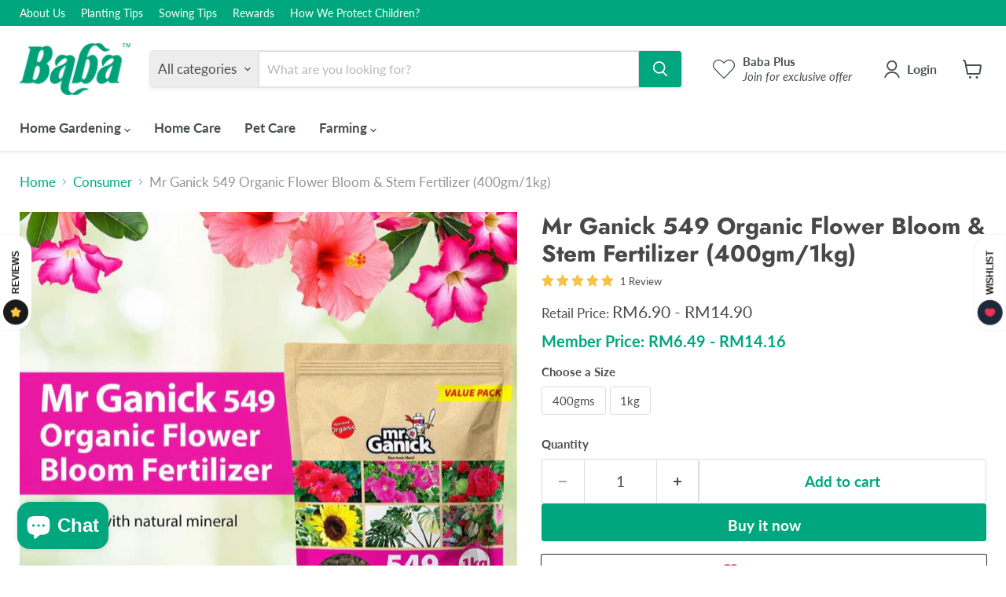

--- FILE ---
content_type: text/javascript; charset=utf-8
request_url: https://babashop.com.my/products/mr-ganick-549-organic-flower-bloom-fertilizer-1kg.js
body_size: 1039
content:
{"id":5181395959939,"title":"Mr Ganick 549 Organic Flower Bloom \u0026 Stem Fertilizer (400gm\/1kg)","handle":"mr-ganick-549-organic-flower-bloom-fertilizer-1kg","description":"\u003c!-- more --\u003e\n\u003cdiv style=\"text-align: center;\"\u003e\u003cstrong\u003e\u003c\/strong\u003e\u003c\/div\u003e\n\u003cdiv class=\"img has-hover x md-x lg-x y md-y lg-y\" style=\"text-align: center;\"\u003e\u003cimg src=\"https:\/\/cdn.shopify.com\/s\/files\/1\/0358\/5415\/5907\/files\/Product_Description_549_01-01_1024x1024.jpg?v=1748933669\" style=\"margin-bottom: -25px; float: none;\"\u003e\u003c\/div\u003e\n\u003cdiv class=\"img has-hover x md-x lg-x y md-y lg-y\" style=\"text-align: center;\"\u003e\u003cimg src=\"https:\/\/cdn.shopify.com\/s\/files\/1\/0358\/5415\/5907\/files\/Product_Description_549_01-02_1024x1024.jpg?v=1748933670\" style=\"margin-bottom: -25px; float: none;\"\u003e\u003c\/div\u003e\n\u003cdiv class=\"img has-hover x md-x lg-x y md-y lg-y\" style=\"text-align: center;\"\u003e\u003cimg src=\"https:\/\/cdn.shopify.com\/s\/files\/1\/0358\/5415\/5907\/files\/Product_Description_549_01-03_1024x1024.jpg?v=1748933669\" style=\"margin-bottom: -25px; float: none;\"\u003e\u003c\/div\u003e\n\u003cdiv class=\"img has-hover x md-x lg-x y md-y lg-y\" style=\"text-align: center;\"\u003e\u003cimg src=\"https:\/\/cdn.shopify.com\/s\/files\/1\/0358\/5415\/5907\/files\/Product_Description_549_01-04_1024x1024.jpg?v=1748933669\" style=\"margin-bottom: -25px; float: none;\"\u003e\u003c\/div\u003e\n\u003cdiv class=\"img has-hover x md-x lg-x y md-y lg-y\" style=\"text-align: center;\"\u003e\u003cimg src=\"https:\/\/cdn.shopify.com\/s\/files\/1\/0358\/5415\/5907\/files\/Product_Description_549_01-05_1024x1024.jpg?v=1748933669\" style=\"margin-bottom: -25px; float: none;\"\u003e\u003c\/div\u003e\n\u003cdiv class=\"img has-hover x md-x lg-x y md-y lg-y\" style=\"text-align: center;\"\u003e\u003cimg src=\"https:\/\/cdn.shopify.com\/s\/files\/1\/0358\/5415\/5907\/files\/Product_Description_549_01-06_1024x1024.jpg?v=1748933669\" style=\"margin-bottom: -25px; float: none;\"\u003e\u003c\/div\u003e\n\u003cdiv class=\"img has-hover x md-x lg-x y md-y lg-y\" style=\"text-align: center;\"\u003e\u003cimg src=\"https:\/\/cdn.shopify.com\/s\/files\/1\/0358\/5415\/5907\/files\/Product_Description_549_01-07_1024x1024.jpg?v=1748933669\" style=\"margin-bottom: -25px; float: none;\"\u003e\u003c\/div\u003e\n\u003cdiv class=\"img has-hover x md-x lg-x y md-y lg-y\" style=\"text-align: center;\"\u003e\u003cimg src=\"https:\/\/cdn.shopify.com\/s\/files\/1\/0358\/5415\/5907\/files\/Product_Description_549_01-08_1024x1024.jpg?v=1748933669\" style=\"margin-bottom: -25px; float: none;\"\u003e\u003c\/div\u003e\n\u003cdiv class=\"img has-hover x md-x lg-x y md-y lg-y\" style=\"text-align: center;\"\u003e\u003cimg src=\"https:\/\/cdn.shopify.com\/s\/files\/1\/0358\/5415\/5907\/files\/Product_Description_549_01-09_1024x1024.jpg?v=1748933669\" style=\"margin-bottom: -25px; float: none;\"\u003e\u003c\/div\u003e\n\u003cdiv class=\"img has-hover x md-x lg-x y md-y lg-y\" style=\"text-align: center;\"\u003e\u003c\/div\u003e\n\u003cdiv class=\"img has-hover x md-x lg-x y md-y lg-y\" style=\"text-align: center;\"\u003e\u003c\/div\u003e","published_at":"2020-12-28T00:00:01+08:00","created_at":"2020-12-22T19:09:54+08:00","vendor":"Baba E Shop","type":"Organic Fertilizer \u0026 Pesticide","tags":["-6%","Organic Fertilizer"],"price":690,"price_min":690,"price_max":1490,"available":true,"price_varies":true,"compare_at_price":null,"compare_at_price_min":0,"compare_at_price_max":0,"compare_at_price_varies":false,"variants":[{"id":42716602663043,"title":"400gms","option1":"400gms","option2":null,"option3":null,"sku":"SF-8097","requires_shipping":true,"taxable":false,"featured_image":{"id":39436469239939,"product_id":5181395959939,"position":5,"created_at":"2023-07-20T14:52:04+08:00","updated_at":"2025-06-20T15:59:59+08:00","alt":null,"width":1080,"height":1080,"src":"https:\/\/cdn.shopify.com\/s\/files\/1\/0358\/5415\/5907\/files\/61.jpg?v=1750406399","variant_ids":[42716602663043]},"available":true,"name":"Mr Ganick 549 Organic Flower Bloom \u0026 Stem Fertilizer (400gm\/1kg) - 400gms","public_title":"400gms","options":["400gms"],"price":690,"weight":1000,"compare_at_price":null,"inventory_management":"shopify","barcode":"","featured_media":{"alt":null,"id":32061795008643,"position":6,"preview_image":{"aspect_ratio":1.0,"height":1080,"width":1080,"src":"https:\/\/cdn.shopify.com\/s\/files\/1\/0358\/5415\/5907\/files\/61.jpg?v=1750406399"}},"requires_selling_plan":false,"selling_plan_allocations":[]},{"id":42716602630275,"title":"1kg","option1":"1kg","option2":null,"option3":null,"sku":"SF-8103","requires_shipping":true,"taxable":false,"featured_image":{"id":42581444952195,"product_id":5181395959939,"position":6,"created_at":"2025-02-27T16:24:46+08:00","updated_at":"2025-06-20T15:59:59+08:00","alt":null,"width":1080,"height":1080,"src":"https:\/\/cdn.shopify.com\/s\/files\/1\/0358\/5415\/5907\/files\/SF-8103_MR_GANICK_549_FLOWER_BLOOM_FERTILIZER_1KG_1.png?v=1750406399","variant_ids":[42716602630275]},"available":true,"name":"Mr Ganick 549 Organic Flower Bloom \u0026 Stem Fertilizer (400gm\/1kg) - 1kg","public_title":"1kg","options":["1kg"],"price":1490,"weight":1188,"compare_at_price":null,"inventory_management":"shopify","barcode":"9555046450377","featured_media":{"alt":null,"id":34748772909187,"position":7,"preview_image":{"aspect_ratio":1.0,"height":1080,"width":1080,"src":"https:\/\/cdn.shopify.com\/s\/files\/1\/0358\/5415\/5907\/files\/SF-8103_MR_GANICK_549_FLOWER_BLOOM_FERTILIZER_1KG_1.png?v=1750406399"}},"requires_selling_plan":false,"selling_plan_allocations":[]}],"images":["\/\/cdn.shopify.com\/s\/files\/1\/0358\/5415\/5907\/files\/SF-8103_MR_GANICK_549_ORAGNIC_FLOWER_BLOOM_FERTILIZER_1KG.png?v=1750406399","\/\/cdn.shopify.com\/s\/files\/1\/0358\/5415\/5907\/files\/400G_LF-8097_Mr_Ganick_549_Flower_Bloom_Fertilizer_Organic_Fertilizer_Fertilizer_for_Flowers_Baba_Mr_Ganick_Fertilizer_3.png?v=1750406399","\/\/cdn.shopify.com\/s\/files\/1\/0358\/5415\/5907\/products\/49.png?v=1750406399","\/\/cdn.shopify.com\/s\/files\/1\/0358\/5415\/5907\/products\/50.png?v=1750406399","\/\/cdn.shopify.com\/s\/files\/1\/0358\/5415\/5907\/files\/61.jpg?v=1750406399","\/\/cdn.shopify.com\/s\/files\/1\/0358\/5415\/5907\/files\/SF-8103_MR_GANICK_549_FLOWER_BLOOM_FERTILIZER_1KG_1.png?v=1750406399"],"featured_image":"\/\/cdn.shopify.com\/s\/files\/1\/0358\/5415\/5907\/files\/SF-8103_MR_GANICK_549_ORAGNIC_FLOWER_BLOOM_FERTILIZER_1KG.png?v=1750406399","options":[{"name":"Size","position":1,"values":["400gms","1kg"]}],"url":"\/products\/mr-ganick-549-organic-flower-bloom-fertilizer-1kg","media":[{"alt":null,"id":35222485663875,"position":1,"preview_image":{"aspect_ratio":1.0,"height":1080,"width":1080,"src":"https:\/\/cdn.shopify.com\/s\/files\/1\/0358\/5415\/5907\/files\/SF-8103_MR_GANICK_549_ORAGNIC_FLOWER_BLOOM_FERTILIZER_1KG.png?v=1750406399"},"aspect_ratio":1.0,"height":1080,"media_type":"image","src":"https:\/\/cdn.shopify.com\/s\/files\/1\/0358\/5415\/5907\/files\/SF-8103_MR_GANICK_549_ORAGNIC_FLOWER_BLOOM_FERTILIZER_1KG.png?v=1750406399","width":1080},{"alt":null,"id":34748772974723,"position":2,"preview_image":{"aspect_ratio":1.0,"height":1080,"width":1080,"src":"https:\/\/cdn.shopify.com\/s\/files\/1\/0358\/5415\/5907\/files\/400G_LF-8097_Mr_Ganick_549_Flower_Bloom_Fertilizer_Organic_Fertilizer_Fertilizer_for_Flowers_Baba_Mr_Ganick_Fertilizer_3.png?v=1750406399"},"aspect_ratio":1.0,"height":1080,"media_type":"image","src":"https:\/\/cdn.shopify.com\/s\/files\/1\/0358\/5415\/5907\/files\/400G_LF-8097_Mr_Ganick_549_Flower_Bloom_Fertilizer_Organic_Fertilizer_Fertilizer_for_Flowers_Baba_Mr_Ganick_Fertilizer_3.png?v=1750406399","width":1080},{"alt":null,"id":29774246314115,"position":3,"preview_image":{"aspect_ratio":1.0,"height":1080,"width":1080,"src":"https:\/\/cdn.shopify.com\/s\/files\/1\/0358\/5415\/5907\/products\/49.png?v=1750406399"},"aspect_ratio":1.0,"height":1080,"media_type":"image","src":"https:\/\/cdn.shopify.com\/s\/files\/1\/0358\/5415\/5907\/products\/49.png?v=1750406399","width":1080},{"alt":null,"id":29774246346883,"position":4,"preview_image":{"aspect_ratio":1.0,"height":1080,"width":1080,"src":"https:\/\/cdn.shopify.com\/s\/files\/1\/0358\/5415\/5907\/products\/50.png?v=1750406399"},"aspect_ratio":1.0,"height":1080,"media_type":"image","src":"https:\/\/cdn.shopify.com\/s\/files\/1\/0358\/5415\/5907\/products\/50.png?v=1750406399","width":1080},{"alt":null,"id":31098750107779,"position":5,"preview_image":{"aspect_ratio":1.0,"height":800,"width":800,"src":"https:\/\/cdn.shopify.com\/s\/files\/1\/0358\/5415\/5907\/products\/127a10864723491d96f0a0615f2ecbb8.thumbnail.0000000000.jpg?v=1673577905"},"aspect_ratio":1.0,"duration":12760,"media_type":"video","sources":[{"format":"mp4","height":480,"mime_type":"video\/mp4","url":"https:\/\/cdn.shopify.com\/videos\/c\/vp\/127a10864723491d96f0a0615f2ecbb8\/127a10864723491d96f0a0615f2ecbb8.SD-480p-1.0Mbps-11703295.mp4","width":480},{"format":"mp4","height":720,"mime_type":"video\/mp4","url":"https:\/\/cdn.shopify.com\/videos\/c\/vp\/127a10864723491d96f0a0615f2ecbb8\/127a10864723491d96f0a0615f2ecbb8.HD-720p-2.1Mbps-11703295.mp4","width":720},{"format":"m3u8","height":720,"mime_type":"application\/x-mpegURL","url":"https:\/\/cdn.shopify.com\/videos\/c\/vp\/127a10864723491d96f0a0615f2ecbb8\/127a10864723491d96f0a0615f2ecbb8.m3u8","width":720}]},{"alt":null,"id":32061795008643,"position":6,"preview_image":{"aspect_ratio":1.0,"height":1080,"width":1080,"src":"https:\/\/cdn.shopify.com\/s\/files\/1\/0358\/5415\/5907\/files\/61.jpg?v=1750406399"},"aspect_ratio":1.0,"height":1080,"media_type":"image","src":"https:\/\/cdn.shopify.com\/s\/files\/1\/0358\/5415\/5907\/files\/61.jpg?v=1750406399","width":1080},{"alt":null,"id":34748772909187,"position":7,"preview_image":{"aspect_ratio":1.0,"height":1080,"width":1080,"src":"https:\/\/cdn.shopify.com\/s\/files\/1\/0358\/5415\/5907\/files\/SF-8103_MR_GANICK_549_FLOWER_BLOOM_FERTILIZER_1KG_1.png?v=1750406399"},"aspect_ratio":1.0,"height":1080,"media_type":"image","src":"https:\/\/cdn.shopify.com\/s\/files\/1\/0358\/5415\/5907\/files\/SF-8103_MR_GANICK_549_FLOWER_BLOOM_FERTILIZER_1KG_1.png?v=1750406399","width":1080}],"requires_selling_plan":false,"selling_plan_groups":[]}

--- FILE ---
content_type: text/javascript
request_url: https://static.growave.io/growave-build/321.4e833d11.js
body_size: 5554
content:
"use strict";(gwWebpackGlobal.webpackChunkstorefront_spa=gwWebpackGlobal.webpackChunkstorefront_spa||[]).push([[321],{2402:(e,t,r)=>{r.d(t,{A:()=>Y});var o=r(98088),n=r(21253);function s(e,t){return 1===arguments.length?t=>s(e,t):function(e){return null==e||!0===Number.isNaN(e)}(t)?e:t}var a=r(9336),i=r(44240),l=r(63720),c=r(81160),d=r(41900),u=r(16126),h=r(67791),p=r(94504),w=r(35079),g=r(62467);function f(){for(var e=[],t=0;t<arguments.length;t++)e[t]=arguments[t];return function(t){return(0,w.x)(t,g.of.apply(void 0,(0,p.__spreadArray)([],(0,p.__read)(e))))}}var v=r(61701),b=r(92908),m=r(64878),C=r(15964),y=r(25100);const $="left-right",L="right-left";class k{constructor(e){this.options=e;const t=(0,a.R)(e.target,"mousedown"),r=(0,a.R)(e.target,"touchstart");this.start$=e.enableMouseEvent?(0,i.h)(t,r):(0,i.h)(r);const o=(0,a.R)(e.target,"mousemove"),n=(0,a.R)(e.target,"touchmove");this.move$=e.enableMouseEvent?(0,i.h)(o,n):(0,i.h)(n);const s=(0,a.R)(e.target,"mouseup"),l=(0,a.R)(e.target,"touchend"),c=(0,a.R)(e.target,"mouseleave");this.end$=e.enableMouseEvent?(0,i.h)(s,l,c):(0,i.h)(l,c)}start(){const e=this.start$.pipe((0,l.n)((e=>this.move$.pipe((0,c.T)((e=>e.pageX)),(0,d.F)(),(0,u.p)((t=>{switch(this.options.direction){case $:return t>e.pageX;case L:return t<e.pageX}})),(0,c.T)((t=>Math.round(t-e.pageX))),(0,h.Q)(this.end$),f(0))))),t=e.pipe((0,u.p)((e=>Math.abs(e)>this.options.tolerance)));var r,o,n,s;return{shift$:e.pipe((0,h.Q)(t),f(0),(s=1/0,null!=r&&("object"==typeof r?(o=r.count,s=void 0===o?1/0:o,n=r.delay):s=r),s<=0?function(){return v.w}:(0,b.N)((function(e,t){var r,o=0,a=function(){if(null==r||r.unsubscribe(),r=null,null!=n){var e="number"==typeof n?(0,y.O)(n):(0,C.Tg)(n(o)),s=(0,m._)(t,(function(){s.unsubscribe(),i()}));e.subscribe(s)}else i()},i=function(){var n=!1;r=e.subscribe((0,m._)(t,void 0,(function(){++o<s?r?a():n=!0:t.complete()}))),n&&a()};i()})))),swipe$:t}}}function R(e,t){const r=new k({enableMouseEvent:s(!0,t.enableMouseEvents),target:e,tolerance:t.tolerance,direction:t.direction}),{shift$:o,swipe$:n}=r.start(),a=n.subscribe((()=>{t.onSwipe()})),i=o.subscribe((r=>{r?(t.onShift(r),e.style.transform=`translateX(${r}px) translateZ(0)`):(t.onShift(null),e.style.transform="")}));return{destroy(){a.unsubscribe(),i.unsubscribe()}}}var _=r(32485),F=r.n(_);function T(e){(0,o.kZQ)(e,"svelte-1dbq57s",".gw-drawer-backdrop.svelte-1dbq57s{display:table;position:fixed;z-index:1;top:0;right:0;bottom:0;left:0;width:100%;height:100%;background-color:var(--gw-drawer-sidebar-backdrop-bg);border:none}")}function x(e){let t,r,n;return{c(){t=(0,o.ND4)("button"),(0,o.CFu)(t,"aria-label","Close sidebar"),(0,o.CFu)(t,"class","gw-drawer-backdrop svelte-1dbq57s")},m(s,a){(0,o.Yry)(s,t,a),r||(n=(0,o.KTR)(t,"click",e[0]),r=!0)},p:o.lQ1,i:o.lQ1,o:o.lQ1,d(e){e&&(0,o.YoD)(t),r=!1,n()}}}function M(e){return[function(t){o.Tq.call(this,e,t)}]}class S extends o.r7T{constructor(e){super(),(0,o.TsN)(this,e,M,x,o.jXN,{},T)}}const j=S;function Q(e){(0,o.kZQ)(e,"svelte-1shhmez",".gw-drawer.svelte-1shhmez{position:fixed;top:0;height:100%}.gw-drawer--open.svelte-1shhmez{z-index:var(--gw-z-index-drawer)}.gw-drawer--RC.svelte-1shhmez{right:0}.gw-drawer--LC.svelte-1shhmez{left:0}.gw-drawer__sidebar.svelte-1shhmez{position:fixed;z-index:2;top:0;width:var(--gw-drawer-sidebar-width);height:100%;backface-visibility:hidden;transition:transform var(--gw-default-transition);background-color:var(--gw-drawer-sidebar-bg)}.gw-drawer__sidebar--LC.svelte-1shhmez{left:0;transform:translateX(-100%) translateZ(0)}.gw-drawer__sidebar--RC.svelte-1shhmez{right:0;transform:translateX(100%) translateZ(0)}.gw-drawer__sidebar.gw-drawer__sidebar--opened.svelte-1shhmez{transform:translateX(0) translateZ(0)}.gw-drawer__sidebar.gw-drawer__sidebar--draggable.svelte-1shhmez{transition:transform 0;cursor:grab}")}const z=e=>({}),I=e=>({});function O(e){let t,r;return t=new j({}),t.$on("click",e[5]),{c(){(0,o.N0i)(t.$$.fragment)},m(e,n){(0,o.wSR)(t,e,n),r=!0},p:o.lQ1,i(e){r||((0,o.c7F)(t.$$.fragment,e),r=!0)},o(e){(0,o.Tn8)(t.$$.fragment,e),r=!1},d(e){(0,o.Hbl)(t,e)}}}function E(e){let t,r,s,a,i,l,c,d,u,h,p=e[2]&&O(e);const w=e[11].default,g=(0,o.Of3)(w,e,e[10],null),f=e[11].sidebar,v=(0,o.Of3)(f,e,e[10],I);return{c(){t=(0,o.ND4)("div"),p&&p.c(),r=(0,o.xem)(),g&&g.c(),s=(0,o.xem)(),a=(0,o.ND4)("div"),v&&v.c(),(0,o.CFu)(a,"class",i=(0,o.oEI)(`gw-drawer__sidebar gw-drawer__sidebar--${e[1]}`)+" svelte-1shhmez"),(0,o.goL)(a,"gw-drawer__sidebar--draggable",e[3]),(0,o.goL)(a,"gw-drawer__sidebar--opened",e[2]),(0,o.CFu)(t,"class",c=(0,o.oEI)(F()("gw-drawer",e[0],`gw-drawer--${e[1]}`,{"gw-drawer--open":e[2]}))+" svelte-1shhmez")},m(i,c){(0,o.Yry)(i,t,c),p&&p.m(t,null),(0,o.BCw)(t,r),g&&g.m(t,null),(0,o.BCw)(t,s),(0,o.BCw)(t,a),v&&v.m(a,null),d=!0,u||(h=(0,o.hGc)(l=R.call(null,a,{direction:e[1]===n.q.RC?$:L,tolerance:99,onSwipe:e[6],onShift:e[7]})),u=!0)},p(e,[s]){e[2]?p?(p.p(e,s),4&s&&(0,o.c7F)(p,1)):(p=O(e),p.c(),(0,o.c7F)(p,1),p.m(t,r)):p&&((0,o.V44)(),(0,o.Tn8)(p,1,1,(()=>{p=null})),(0,o.GYV)()),g&&g.p&&(!d||1024&s)&&(0,o.nkG)(g,w,e,e[10],d?(0,o.sWk)(w,e[10],s,null):(0,o.i32)(e[10]),null),v&&v.p&&(!d||1024&s)&&(0,o.nkG)(v,f,e,e[10],d?(0,o.sWk)(f,e[10],s,z):(0,o.i32)(e[10]),I),(!d||2&s&&i!==(i=(0,o.oEI)(`gw-drawer__sidebar gw-drawer__sidebar--${e[1]}`)+" svelte-1shhmez"))&&(0,o.CFu)(a,"class",i),l&&(0,o.Qk1)(l.update)&&2&s&&l.update.call(null,{direction:e[1]===n.q.RC?$:L,tolerance:99,onSwipe:e[6],onShift:e[7]}),(!d||10&s)&&(0,o.goL)(a,"gw-drawer__sidebar--draggable",e[3]),(!d||6&s)&&(0,o.goL)(a,"gw-drawer__sidebar--opened",e[2]),(!d||7&s&&c!==(c=(0,o.oEI)(F()("gw-drawer",e[0],`gw-drawer--${e[1]}`,{"gw-drawer--open":e[2]}))+" svelte-1shhmez"))&&(0,o.CFu)(t,"class",c)},i(e){d||((0,o.c7F)(p),(0,o.c7F)(g,e),(0,o.c7F)(v,e),d=!0)},o(e){(0,o.Tn8)(p),(0,o.Tn8)(g,e),(0,o.Tn8)(v,e),d=!1},d(e){e&&(0,o.YoD)(t),p&&p.d(),g&&g.d(e),v&&v.d(e),u=!1,h()}}}function N(e,t,r){let n,{$$slots:s={},$$scope:a}=t,{drawerClass:i=null}=t,{direction:l}=t,{drawerManager:c}=t;const d=c.visible$;(0,o.j0C)(e,d,(e=>r(2,n=e)));let u,h=null;const p=()=>{c.drawerHide()};return e.$$set=e=>{"drawerClass"in e&&r(0,i=e.drawerClass),"direction"in e&&r(1,l=e.direction),"drawerManager"in e&&r(8,c=e.drawerManager),"$$scope"in e&&r(10,a=e.$$scope)},e.$$.update=()=>{516&e.$$.dirty&&(n?(r(9,u=document.body.style.overflow),document.body.style.overflow="hidden"):document.body.style.overflow=u)},[i,l,n,h,d,p,()=>{p()},e=>{r(3,h=e)},c,u,a,s]}class A extends o.r7T{constructor(e){super(),(0,o.TsN)(this,e,N,E,o.jXN,{drawerClass:0,direction:1,drawerManager:8},Q)}}const Y=A},3143:(e,t,r)=>{r.d(t,{A:()=>c});var o=r(98088),n=r(35770);function s(e){let t,r;return{c(){t=(0,o.QQy)("title"),r=(0,o.Qq7)(e[2]),(0,o.CFu)(t,"id",e[7]),(0,o.CFu)(t,"lang","en")},m(e,n){(0,o.Yry)(e,t,n),(0,o.BCw)(t,r)},p(e,n){4&n&&(0,o.iQh)(r,e[2]),128&n&&(0,o.CFu)(t,"id",e[7])},d(e){e&&(0,o.YoD)(t)}}}function a(e){let t,r,n,a,i,l=e[2]&&s(e);const c=e[9].default,d=(0,o.Of3)(c,e,e[8],null);return{c(){t=(0,o.QQy)("svg"),l&&l.c(),r=(0,o.QQy)("g"),d&&d.c(),(0,o.CFu)(r,"stroke",e[4]),(0,o.CFu)(r,"fill",e[3]),(0,o.CFu)(t,"class",e[5]),(0,o.CFu)(t,"xmlns","http://www.w3.org/2000/svg"),(0,o.CFu)(t,"width",e[0]),(0,o.CFu)(t,"height",e[1]),(0,o.CFu)(t,"viewBox",e[6]),(0,o.CFu)(t,"role",n=e[2]?"img":"presentation"),(0,o.CFu)(t,"aria-labelledby",a=e[2]?e[7]:void 0),(0,o.CFu)(t,"fill","none")},m(e,n){(0,o.Yry)(e,t,n),l&&l.m(t,null),(0,o.BCw)(t,r),d&&d.m(r,null),i=!0},p(e,[u]){e[2]?l?l.p(e,u):(l=s(e),l.c(),l.m(t,r)):l&&(l.d(1),l=null),d&&d.p&&(!i||256&u)&&(0,o.nkG)(d,c,e,e[8],i?(0,o.sWk)(c,e[8],u,null):(0,o.i32)(e[8]),null),(!i||16&u)&&(0,o.CFu)(r,"stroke",e[4]),(!i||8&u)&&(0,o.CFu)(r,"fill",e[3]),(!i||32&u)&&(0,o.CFu)(t,"class",e[5]),(!i||1&u)&&(0,o.CFu)(t,"width",e[0]),(!i||2&u)&&(0,o.CFu)(t,"height",e[1]),(!i||64&u)&&(0,o.CFu)(t,"viewBox",e[6]),(!i||4&u&&n!==(n=e[2]?"img":"presentation"))&&(0,o.CFu)(t,"role",n),(!i||132&u&&a!==(a=e[2]?e[7]:void 0))&&(0,o.CFu)(t,"aria-labelledby",a)},i(e){i||((0,o.c7F)(d,e),i=!0)},o(e){(0,o.Tn8)(d,e),i=!1},d(e){e&&(0,o.YoD)(t),l&&l.d(),d&&d.d(e)}}}function i(e,t,r){let o,{$$slots:s={},$$scope:a}=t,{width:i=16}=t,{height:l=16}=t,{title:c=null}=t,{color:d=""}=t,{stroke:u=""}=t,{class:h=null}=t,{viewBox:p="0 0 50 50"}=t;return e.$$set=e=>{"width"in e&&r(0,i=e.width),"height"in e&&r(1,l=e.height),"title"in e&&r(2,c=e.title),"color"in e&&r(3,d=e.color),"stroke"in e&&r(4,u=e.stroke),"class"in e&&r(5,h=e.class),"viewBox"in e&&r(6,p=e.viewBox),"$$scope"in e&&r(8,a=e.$$scope)},e.$$.update=()=>{4&e.$$.dirty&&r(7,o=c?(0,n.$)("icon-title-"):void 0)},[i,l,c,d,u,h,p,o,a,s]}class l extends o.r7T{constructor(e){super(),(0,o.TsN)(this,e,i,a,o.jXN,{width:0,height:1,title:2,color:3,stroke:4,class:5,viewBox:6})}}const c=l},87456:(e,t,r)=>{r.d(t,{A:()=>a});var o=r(98088);function n(e){let t;return{c(){t=(0,o.QQy)("path"),(0,o.CFu)(t,"d","M44.1142 44.1141C44.3944 43.8474 44.6175 43.5265 44.77 43.171C44.9225 42.8154 45.0011 42.4326 45.0011 42.0457C45.0011 41.6589 44.9225 41.276 44.77 40.9205C44.6175 40.5649 44.3944 40.244 44.1142 39.9773L29.6368 25.5L44.1142 11.0143C44.3944 10.7476 44.6175 10.4267 44.77 10.0711C44.9225 9.71557 45.0011 9.33273 45.0011 8.94586C45.0011 8.559 44.9225 8.17616 44.77 7.8206C44.6175 7.46504 44.3944 7.14417 44.1142 6.87747C43.8475 6.59723 43.5266 6.37411 43.171 6.22165C42.8155 6.06919 42.4326 5.99057 42.0458 5.99057C41.6589 5.99057 41.2761 6.06919 40.9205 6.22165C40.565 6.37411 40.2441 6.59723 39.9774 6.87747L25.5 21.3632L11.0143 6.87747C10.7476 6.59723 10.4267 6.37411 10.0712 6.22165C9.71561 6.06919 9.33278 5.99057 8.94591 5.99057C8.55904 5.99057 8.17621 6.06919 7.82065 6.22165C7.46509 6.37411 7.14422 6.59723 6.87752 6.87747C6.59727 7.14417 6.37415 7.46504 6.22169 7.8206C6.06923 8.17616 5.99062 8.559 5.99062 8.94586C5.99062 9.33273 6.06923 9.71557 6.22169 10.0711C6.37415 10.4267 6.59727 10.7476 6.87752 11.0143L21.3632 25.5L6.87752 39.9857C6.5866 40.2527 6.35276 40.5759 6.19011 40.9357C6.02745 41.2956 5.93935 41.6846 5.9311 42.0795C5.92286 42.4743 5.99464 42.8667 6.14213 43.233C6.28962 43.5993 6.50975 43.932 6.78926 44.2109C7.06878 44.4899 7.40189 44.7093 7.76851 44.8561C8.13513 45.0028 8.52766 45.0738 8.92245 45.0648C9.31725 45.0557 9.70612 44.9668 10.0656 44.8034C10.4252 44.6401 10.7479 44.4056 11.0143 44.1141L25.5 29.6368L39.9857 44.1225C40.2529 44.4009 40.5737 44.6222 40.9288 44.7732C41.2839 44.9242 41.6659 45.0016 42.0517 45.0008C42.4376 45 42.8193 44.9211 43.1738 44.7687C43.5282 44.6163 43.8481 44.3936 44.1142 44.1141Z"),(0,o.CFu)(t,"fill","currentColor")},m(e,r){(0,o.Yry)(e,t,r)},p:o.lQ1,i:o.lQ1,o:o.lQ1,d(e){e&&(0,o.YoD)(t)}}}class s extends o.r7T{constructor(e){super(),(0,o.TsN)(this,e,null,n,o.jXN,{})}}const a=s},21253:(e,t,r)=>{var o;r.d(t,{e:()=>n,q:()=>o}),function(e){e.LC="LC",e.RC="RC"}(o||(o={}));const n={reviews:"REVIEWS_DRAWER_BUTTON",rewards:"REWARDS_DRAWER_BUTTON",wishlist:"WISHLIST_DRAWER_BUTTON"}},79968:(e,t,r)=>{r.d(t,{L:()=>A});var o=r(85663),n=r(19224),s=r(57736),a=r(89490),i=r(41767),l=r(72728),c=r(93e3);const d=Symbol("i18nToken"),u=(Symbol("i18nCriticalLoaderFactoryToken"),Symbol("translationsApiClientToken")),h=Symbol("translationsApiServiceToken");var p=r(14682),w=r.n(p),g=r(37968),f=r(59099),v=r(1005),b=r(81160);class m{constructor(e,t){this.logger=e,this.eventsCollector=t,this.loadersLoadingObservables=new Map,this.loaders=new Map,this.polyglot=new(w())({interpolation:{prefix:"{{",suffix:"}}"}})}registerLoader(e,t){this.loaders.set(e,t)}selectT(e,t,r){const o=this.loaders.get(e);if(!o)throw new Error(`Loader for namespace '${e}' not found'`);let n=this.loadersLoadingObservables.get(e);return n||(n=(0,g.H)(o.load()).pipe((0,f.M)((t=>{this.polyglot.extend({[e]:t})})),(0,v.u)()),this.loadersLoadingObservables.set(e,n)),n.pipe((0,b.T)((()=>this.polyglot.t(`${e}.${t}`,r))))}}var C=r(2150);const y=(0,C.Ik)({locale:(0,C.Yj)(),items:(0,C.YO)((0,C.NW)({key:(0,C.Yj)(),namespace:(0,C.Yj)(),value:(0,C.Yj)()}))});const $=class{constructor(e,t,r){this.apiClient=e,this.growaveConfiguration=t,this.logger=r}getTranslations(e,t){return this.apiClient.get({url:"/storefront-api/translations",responseType:"json",queryParams:{namespace:e,locale:t,shop:this.growaveConfiguration.myshopifyDomain}}).pipe((0,b.T)((e=>(0,C.vt)(e.body,y).items.reduce(((e,t)=>({...e,[t.key]:t.value})),{}))))}};var L=r(75505);class k{constructor(e,t,r){this.namespace=e,this.locale=t,this.translationsApiService=r}async load(){return(0,L.s)(this.translationsApiService.getTranslations(this.namespace,this.locale))}}var R=function(e,t,r,o){var n,s=arguments.length,a=s<3?t:null===o?o=Object.getOwnPropertyDescriptor(t,r):o;if("object"==typeof Reflect&&"function"==typeof Reflect.decorate)a=Reflect.decorate(e,t,r,o);else for(var i=e.length-1;i>=0;i--)(n=e[i])&&(a=(s<3?n(a):s>3?n(t,r,a):n(t,r))||a);return s>3&&a&&Object.defineProperty(t,r,a),a},_=function(e,t){if("object"==typeof Reflect&&"function"==typeof Reflect.metadata)return Reflect.metadata(e,t)};let F=class{constructor(e,t){this.localizationInfoProvider=e,this.translationsApiService=t}getLoader(e){return new k(e,this.localizationInfoProvider.getGwI18nLocale(),this.translationsApiService)}};F=R([(0,c.Gr)(),_("design:paramtypes",[Object,$])],F);const T=F;class x extends Error{constructor(e,t){super(e),this.context=t}}const M=x,S=(0,C.RZ)((()=>(0,C.g1)((0,C.Yj)(),(0,C.me)((0,C.Yj)()))));class j{constructor(e){this.id=e}async load(){const e=document.getElementById(this.id);let t;if(!e)throw new M("script tag not found",{scriptTagSelector:this.id});if(!e?.innerHTML)throw new M("empty translations script tag");try{t=JSON.parse(e.innerHTML)}catch(e){throw new M("invalid json string")}try{const e=(0,C.vt)(t,S);return Promise.resolve(e)}catch(e){throw new M("validation error",{validationError:e})}}}var Q=function(e,t,r,o){var n,s=arguments.length,a=s<3?t:null===o?o=Object.getOwnPropertyDescriptor(t,r):o;if("object"==typeof Reflect&&"function"==typeof Reflect.decorate)a=Reflect.decorate(e,t,r,o);else for(var i=e.length-1;i>=0;i--)(n=e[i])&&(a=(s<3?n(a):s>3?n(t,r,a):n(t,r))||a);return s>3&&a&&Object.defineProperty(t,r,a),a},z=function(e,t){if("object"==typeof Reflect&&"function"==typeof Reflect.metadata)return Reflect.metadata(e,t)};let I=class{constructor(e,t,r){this.localizationInfoProvider=e,this.translationsApiService=t,this.isEmbeddedMode=r}getLoader(e){return this.isEmbeddedMode?new j(`${e}.${this.localizationInfoProvider.getGwI18nLocale()}`):new k(e,this.localizationInfoProvider.getGwI18nLocale(),this.translationsApiService)}};I=Q([(0,c.Gr)(),z("design:paramtypes",[Object,$,Boolean])],I);const O=I;var E=function(e,t,r,o){var n,s=arguments.length,a=s<3?t:null===o?o=Object.getOwnPropertyDescriptor(t,r):o;if("object"==typeof Reflect&&"function"==typeof Reflect.decorate)a=Reflect.decorate(e,t,r,o);else for(var i=e.length-1;i>=0;i--)(n=e[i])&&(a=(s<3?n(a):s>3?n(t,r,a):n(t,r))||a);return s>3&&a&&Object.defineProperty(t,r,a),a},N=function(e,t){if("object"==typeof Reflect&&"function"==typeof Reflect.metadata)return Reflect.metadata(e,t)};let A=class{constructor(e){this.commonModule=e,c.kL.register(u,{useFactory:(0,c.TS)((e=>new a.A(new s.Ay(`${e.resolve(n.vk).translationsServiceBaseUrl}/translations-service/v2`,{[o.KR]:e.resolve(n.vk).currentApp},{},e.resolve(n.Xg)),e.resolve(i.L).exports.eventsCollector,this.commonModule.exports.locationController,e.resolve(i.L).exports.eventsFactory)))});const t=c.kL.resolve(n.Xg).newLogger("I18nModule"),r=new $(c.kL.resolve(u),c.kL.resolve(n.hD),t);c.kL.registerInstance(h,r);const l=new m(t,c.kL.resolve(i.L).exports.eventsCollector),p=c.kL.resolve(n.Q),w=new O(c.kL.resolve(n.Q),c.kL.resolve(h),c.kL.resolve(n.bX)),g=new T(c.kL.resolve(n.Q),c.kL.resolve(h));l.registerLoader("common.MediaUploader",new k("common.MediaUploader",p.getGwI18nLocale(),r)),l.registerLoader("common.PostModal",new k("common.PostModal",p.getGwI18nLocale(),r)),c.kL.registerInstance(d,l),this.exports={i18n:l,i18nCriticalLoaderFactory:w,i18nApiLoaderFactory:g,localizationInfoProvider:c.kL.resolve(n.Q)}}registerProviders(e){return{}}};A=E([(0,c.Gr)(),N("design:paramtypes",[l.M])],A)},77116:(e,t,r)=>{r.d(t,{i:()=>n});var o=r(2078);const n=(e,t)=>{const r=t.elements?[e,...t.elements]:[e],n=(0,o.K)(r,t.options);return t.enabled&&n.activate(),{update:function(t){const r=t.elements?[e,...t.elements]:[e];n.updateContainerElements(r),t.enabled?n.activate():n.deactivate()},destroy:function(){n.deactivate()}}}},35770:(e,t,r)=>{r.d(t,{$:()=>o});const o=e=>e+Math.random().toString(36).substring(2,5)+Math.random().toString(36).substring(2,5)}}]);
//# sourceMappingURL=321.4e833d11.js.map